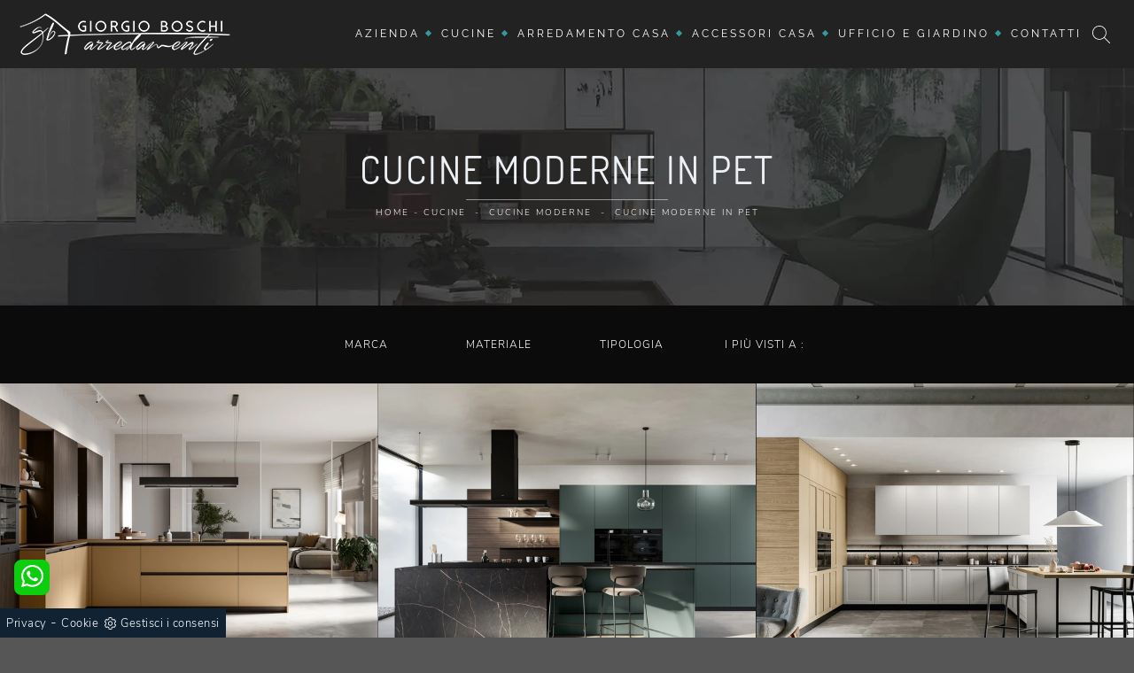

--- FILE ---
content_type: text/html; Charset=UTF-8
request_url: https://www.boschiarredamenti.it/cucine-moderne/in-pet
body_size: 21981
content:
<!doctype html>
<html prefix="og: http://ogp.me/ns#" lang="it">
  <head>
    <meta charset="utf-8">
    <title>Cucine Moderne in Pet</title>
    <script type="application/ld+json">
{
 "@context": "http://schema.org",
 "@type": "BreadcrumbList",
 "itemListElement":
 [
  {
   "@type": "ListItem",
   "position": 1,
   "item":
   {
    "@id": "http://www.boschiarredamenti.it/cucine",
    "name": "Cucine"
    }
  },
  {
   "@type": "ListItem",
  "position": 2,
  "item":
   {
     "@id": "http://www.boschiarredamenti.it/cucine/cucine-moderne",
     "name": "Cucine Moderne"
   }
  },
  {
   "@type": "ListItem",
  "position": 3,
  "item":
   {
     "@id": "http://www.boschiarredamenti.it/cucine-moderne/in-pet",
     "name": "Cucine Moderne in Pet"
   }
  }
 ]
}
</script>
    <meta name="description" content="">
    <meta name="robots" content="index, follow">
    <meta name="viewport" content="width=device-width, initial-scale=1, shrink-to-fit=no">
    <meta name="format-detection" content="telephone=no">
    <link rel="canonical" href="https://www.boschiarredamenti.it/cucine-moderne/in-pet">
    <meta property="og:title" content="Cucine Moderne in Pet">
    <meta property="og:type" content="website">
    <meta property="og:url" content="https://www.boschiarredamenti.it/cucine-moderne/in-pet">
    <meta property="og:image" content="https://www.boschiarredamenti.it/img/1097/cucine-cucine-moderne-kal-10-arredo3_sit_1408217.webp">
    <meta property="og:description" content="">
    <link rel="stylesheet" href="/@/js-css/css/b5/bootstrap.min.css">
    <link rel="stylesheet" href="/@/js-css/css/swiper.min.css">
    <link rel="preload" href="/@/js-css/css/b5/bootstrap.min.css" as="style">
    <link rel="preload" href="/@/js-css/css/swiper.min.css" as="style">
    <style>
      .selector-for-some-widget{box-sizing: content-box}
    </style>
    <style>@font-face {   font-family: "Nunito Sans";   src: url("/@/fonts/nunito_sans/nunitosans-light.woff2") format("woff2"), url("/@/fonts/nunito_sans/nunitosans-light.woff") format("woff"), url("/@/fonts/nunito_sans/nunitosans-light.ttf") format("truetype");     font-style: normal;   font-weight: 300;   font-display: swap; } @font-face {   font-family: "Raleway";   src: url("/@/fonts/raleway/raleway-regular.woff2") format("woff2"), url("/@/fonts/raleway/raleway-regular.woff") format("woff"), url("/@/fonts/raleway/raleway-regular.ttf") format("truetype");     font-style: normal;   font-weight: 400;   font-display: swap; } @font-face {   font-family: "Dosis";   src: url("/@/fonts/dosis/dosis-regular.woff2") format("woff2"), url("/@/fonts/dosis/dosis-regular.woff") format("woff"), url("/@/fonts/dosis/dosis-regular.ttf") format("truetype");     font-style: normal;   font-weight: 400;   font-display: swap; } html, body {  width: 100%;  height: auto;} body {  max-width: 1920px;  margin: 0px auto;  background-color: #565656;  font-size: 1rem;  font-weight: 400;  color: #ddd;  line-height: 1.8em;  letter-spacing: .5px;  /*font-family: 'Nunito', sans-serif;*/  font-family: 'Nunito Sans', sans-serif;} a {  color: #FFF;  text-decoration: none;  background-color: transparent;} a:hover{text-decoration: none;color: #319B9E;} a:focus{outline: none;} h1,h2, h3, h4, h5 {  /*font-family: 'Oswald', sans-serif;*/  font-family: 'Dosis', sans-serif;  color: #eceff3;  margin-bottom: 10px;  font-weight: 400;  text-transform: uppercase;  letter-spacing: 2px;} /*h1 {font-size: 18px;margin: 0;letter-spacing: 2px;font-weight: 300;}h2 {font-size: 16px;}h3 {margin-top: 0;font-size: 18px;letter-spacing: 3px;text-transform: uppercase;color: #eceff3;}@media (min-width: 768px)  {h1 {font-size: 32px;}h2 {font-size: 28px;}}*/ h2.stile-2 {  font-size: 1rem;  text-transform: uppercase;  letter-spacing: 6px;} h3.stile-3, footer h3 {  margin-top: 0;  font-size: 18px;  letter-spacing: 3px;  text-transform: uppercase;  color: #eceff3;} h3 b {  color: #319B9E;} .count {  padding: 30px 15px 30px 15px;} .count h3 {  /*font-size: 40px;*/  font-weight: 500;} .count p {  } .breadcrumb {  background-color: transparent;  border: 0;  border-radius: 0;  font-size: 10px;  /*letter-spacing: 0px;*/  text-transform: uppercase;  margin-bottom: 0;  padding: 1rem .5rem; line-height:1.456;} .breadcrumb a {  color: #fff;  margin: 0 5px;} .bg-secondary { background-color: #565656 !important; }  @media (min-width: 768px)  {  .breadcrumb {    padding: .5rem .5rem;    font-size: 10px;    letter-spacing: 2px;  }		}  /* colori */ .white-text, .white-text a, .text-white a, .white-text a:hover, .text-white a:hover {  color: #fff;} .orange-text, .orange-text a {  color: #FFF;}  /* navbar */ .navbar {   font-family: 'Raleway', sans-serif;} .navbar .navbar-toggler {  border: 0;} .navbar .navbar-toggler-icon {  background-image: url("data:image/svg+xml;charset=utf8,%3Csvg viewBox='0 0 32 32' xmlns='http://www.w3.org/2000/svg'%3E%3Cpath stroke='rgba(255,255,255, 1)' stroke-width='2' stroke-linecap='round' stroke-miterlimit='10' d='M4 8h24M4 16h24M4 24h24'/%3E%3C/svg%3E");} .navbar .navbar-nav .nav-link {  display: block;  padding: 25px 10px 25px 10px;  padding-top: 25px;  padding-bottom: 25px;  line-height: 11px;  text-decoration: none;  color: #fff;  text-align: left;  outline: none;  font-size: 11px;  font-weight: 400;  text-transform: uppercase;  letter-spacing: 3px;  position: relative;} .navbar .navbar-nav .nav-link:hover{  color: #319B9E;} @media (min-width: 768px)  {     .navbar .navbar-nav .nav-link {    display: block;    padding: 25px 12px 25px 12px;    line-height: 11px;    text-decoration: none;    text-align: center;    outline: none;    font-size: 12px;    font-weight: 400;    text-transform: uppercase;    letter-spacing: 3px;    position: relative;  }   .navbar .navbar-nav .nav-link:after {    position: absolute;    right: 0px;    top: 45%; transform: rotate(45deg);    width: 5px;    height: 5px;    background-color: #319B9E;    border-radius: 0%;    float: right;    content: "";  }     .navbar .navbar-nav .nav-link .menu_attivo:first-child{    padding: 25px 12px 25px 12px;  }   .noafter:after  {    display:none;  } } @media (min-width: 1024px)  {   .navbar .navbar-nav .nav-link {    padding: 25px 12px 25px 12px;    letter-spacing: 3px;  } } @media (max-width: 1024px)  {   .navbar .navbar-nav .nav-link:after {    display: none;  } } @media (min-width: 1300px)  {   .navbar .navbar-nav .nav-link {    padding: 25px 25px 25px 25px;    letter-spacing: 3px;  } } .dropdown-toggle::after {  border-top: 0em solid;  border-right: 0em solid transparent;  border-bottom: 0;  border-left: 0em solid transparent;} .navbar .dropdown:hover .dropdown-menu {  display: block;} .navbar .dropdown-menu {  width: 220px;  height: auto;  position: absolute;  left: 50%;  transform: translateX(-50%);  z-index: 100;  display: none;  border-radius: 0;  border: 0;  background-color: #222;  padding: 0rem 0;  margin: 0 0 0;} .navbar .dropdown-menu a {  font-size: 11px;  text-transform: uppercase;  font-weight: normal;  border-bottom: solid 1px #333;  background: #222327;  border-top: none;  color: #fff;  border-left: none;  text-align: left;  padding: 5px 15px;  letter-spacing: 3px;} .navbar .dropdown-menu a:hover {  color: #fff;  background: #319B9E;} @media (max-width: 991px)  {   .navbar .navbar-nav .nav-link:after {    display: none;  }   .navbar .navbar-nav .nav-link {    text-align: left;    padding: 20px 15px;    border-bottom: 1px solid #222327;      }     .navbar .navbar-nav .nav-link:first-child {    border-bottom: 0px solid #222327;      }   .navbar .dropdown-menu{    width:100%;    position: relative;  }   .navbar .dropdown-menu a{    padding: 10px 30px;  }   .separator span:before,.separator span:after {  width: 100px!important;} } /* swiper */  .swiper-home {/*  height: 100%;  max-height: 1080px;*/  height: calc(100vh - 107px);  width: 100%;} .swiper-home .swiper-slide {  position: relative;  height: 100%;  width: 100%;  overflow: hidden;  background-repeat: no-repeat;  background-size: cover;  background-position: center center;} .sliderhome { margin-top:30vh;} .swiper-home .swiper-slide a { display: block; position: absolute;  left: 0;  top: 0;  width: 100%;  height: 100%;  background-color: rgba(0,0,0,.3);} .swiper-home .swiper-slide h2 a { position: relative; background-color: transparent; text-transform: uppercase;height: auto;width: auto;color: rgb(255, 255, 255);text-decoration: none;min-height: 0px;min-width: 0px;max-height: none;max-width: none;text-align: center;letter-spacing: 4px;font-weight: 300;font-size: 62px;line-height:68px;border-color: rgb(236, 239, 243);transform-origin: 50% 50% 0px;opacity: 1;transform: perspective(600px);visibility: visible;} .swiper-home .swiper-slide h5 a { position: relative; background-color: transparent; text-transform: uppercase;height: auto;width: auto;color: rgb(255, 255, 255);text-decoration: none;min-height: 0px;min-width: 0px;max-height: none;max-width: none;text-align: center;letter-spacing: 2px;font-weight: 300;font-size: 24px;line-height:30px;border-color: rgb(236, 239, 243);transform-origin: 50% 50% 0px;opacity: 1;transform: perspective(600px);visibility: visible;}  @media (max-width: 991px)  {   .swiper-home .swiper-slide h2 a{font-size:46px; line-height:50px;}   .swiper-home .swiper-slide h5 a{font-size:22px; line-height:28px;} } @media (max-width: 767px)  {   .swiper-home .swiper-slide h2 a{font-size:36px;line-height: 40px;letter-spacing:4px;}   .swiper-home .swiper-slide h5 a{font-size:20px; line-height:26px;}   .count h3 {    font-size: 20px;    font-weight: 500; } } @media (max-width: 576px)  {   .swiper-home .swiper-slide h2 a{font-size:30px;line-height: 36px;}   .swiper-home .swiper-slide h5 a{font-size:18px; line-height:26px;}   .count h3 {    font-size: 20px;    font-weight: 500; }   figcaption h5{text-align: center;} } @media (max-width: 420px)  {   .swiper-home .swiper-slide h2 a{font-size:30px;line-height: 36px;}   .swiper-home .swiper-slide h5 a{font-size:18px; line-height:26px;}   .navbar-brand { width:65%;}   .navbar-brand img { width: 95%; height: 95%; }   figcaption h5{text-align: center;} }  /* home page */ .home {  position: relative;  background-repeat: no-repeat;  background-size: cover;  background-position: center center;} .home .logo {  position: absolute;  top: 40px;  left: 50%;  transform: translateX(-50%);} .mouse {  position: absolute;  width: 22px;  height: 42px;  bottom: 40px;  left: 50%;  margin-left: -12px;  border-radius: 15px;  border: 2px solid #FFF;  -webkit-animation: intro 1s;  animation: intro 1s;} .scroll {  display: block;  width: 3px;  height: 3px;  margin: 6px auto;  border-radius: 4px;  background: #FFF;  -webkit-animation: finger 1s infinite;  animation: finger 1s infinite;}  @-webkit-keyframes intro {   0% {     opacity: 0;     -webkit-transform: translateY(40px);     transform: translateY(40px);   }   100% {     opacity: 1;     -webkit-transform: translateY(0);     transform: translateY(0);   } }  @keyframes intro {   0% {     opacity: 0;     -webkit-transform: translateY(40px);     transform: translateY(40px);   }   100% {     opacity: 1;     -webkit-transform: translateY(0);     transform: translateY(0);   } }  @-webkit-keyframes finger {   0% {     opacity: 1;   }   100% {     opacity: 0;     -webkit-transform: translateY(20px);     transform: translateY(20px);   } }  @keyframes finger {   0% {     opacity: 1;   }   100% {     opacity: 0;     -webkit-transform: translateY(20px);     transform: translateY(20px);   } }  /* sfondi */  .bg-dark {  background-color: #222 !important;} .bg-black {  background-color: #0b0b0b;} .bg-side {  position: relative;  background: #18191b;} .bg-side .image-container {  display: none;}  @media (min-width: 768px)  {   .bg-side .image-container {    display: block;    height: 100%;    overflow: hidden;    padding: 0;    position: absolute;    top: 0;    margin: 0;  }   .bg-side .background-image {    height: 100%;    left: 0;    position: absolute;    z-index: 0;    width: 100%;    background-position: 50% 50%;    background-size: cover;  }   .pull-left {    float: left;    left: 0px;  }   .pull-right {    float: right;    right: 0px;  } } .bg-center {  background-position: center center;  background-size: cover;  background-attachment: scroll; }  /* padding */  .py-90 {  padding-bottom: 15px;  padding-top: 15px;}  @media (min-width: 768px)  {   .py-90 {    padding-bottom: 90px;    padding-top: 90px;  } } .pl-80 {  padding-left: 80px;} .pl-95 {  padding-left: 95px;} .abs-icon {  position: absolute;  left: 15px;  top: 0px;  font-size: 50px;  color: #319B9E;}  /* pulsanti */ .btn-custum {  color: #eceff3;  border: solid 1px rgba(255,255,255,.2);  font-weight: 500;  font-size: 12px;  border-radius: 0px;  outline: 0;  padding: 5px;  padding-left: 20px;  padding-right: 20px;  text-transform: uppercase;  display: inline-block;  text-align: center;  letter-spacing: 2px;  text-decoration: none;  -o-transition: .3s;  -ms-transition: .3s;  -moz-transition: .3s;  -webkit-transition: .3s;  transition: .3s;} .btn-custum:hover {  background-color: #319B9E;  color: #111;} .btn-primary{  background-color: #319B9E;  color: #eceff3;  border: solid 1px rgba(255,255,255,.2);  font-weight: 500;  font-size: 12px;  border-radius: 0px;  outline: 0;  padding: 10px 30px;   text-transform: uppercase;  display: inline-block;  text-align: center;  letter-spacing: 2px;  text-decoration: none;  -o-transition: .3s;  -ms-transition: .3s;  -moz-transition: .3s;  -webkit-transition: .3s;  transition: .3s;} .btn-primary:hover {  background-color: #111;  color: #319B9E;  border: solid 1px rgba(255,255,255,.2);} /* filters */  .filters {  font-size: 12px;  letter-spacing: 1px;  padding: 0;  font-weight: 400;} .filters li {  display: inline-block;  margin-right: 5px;  margin-bottom: 0px;} .filters li a {  outline: none;  padding: 6px 20px;  color: #fff;  font-size: 11px;  letter-spacing: 3px;  text-decoration: none;  text-transform: uppercase;  border: none !important;  display: block;} .filters li.active a,.filters li a:hover {  background-color:  #319B9E;  color: #fff;} .navbar-right_tag {  display: -ms-flexbox;  display: flex;  -ms-flex-wrap: wrap;  flex-wrap: wrap;  padding-left: 0;  margin-bottom: 0;  list-style: none;  font-size: 12px;  letter-spacing: 1px;  padding: 0;  font-weight: 400;  -ms-flex-pack: center!important;  justify-content: center!important;  flex-direction: unset;} .navbar-right_tag .dropdown_tag {  float: left;  margin-right: 0px;  margin-bottom: 0px;  position: relative;} .navbar-right_tag .dropdown_tag span {  outline: none;  padding: 6px 20px;  color: #fff;  font-size: 12px; text-align:center; letter-spacing: 1px;  text-decoration: none;  text-transform: uppercase;  border: none !important;  display: block;  cursor: pointer;  cursor: hand; min-width:150px;} .navbar-right_tag .dropdown_tag.active span {  background-color:  #319B9E;  color: #fff;} .navbar-right_tag .dropdown_tag:hover span {  background-color:  #319B9E;  color: #fff;} .navbar-right_tag .dropdown_tag .dropdown-menu_tag {  display: none;  position: absolute;  top: 100%;  left: 50%;  transform: translateX(-50%);  list-style: none;  padding: 0;  margin: 0;  z-index: 99;  width: 100%;} .navbar-right_tag .dropdown_tag .dropdown-menu_tag li {} .navbar-right_tag .dropdown_tag .dropdown-menu_tag li a {  display: block;  background-color: #000;  color: #fff;  padding: 6px 20px;  text-align: center;  text-decoration: none;} .navbar-right_tag .dropdown_tag .dropdown-menu_tag li:hover a, .navbar-right_tag .dropdown_tag .dropdown-menu_tag li a.tag_attivo {  background-color: #319B9E;}  .navbar-right_tag .dropdown_tag:hover .dropdown-menu_tag {  display: block;} .page_nav {  display: -ms-flexbox;  display: flex;  -ms-flex-wrap: wrap;  flex-wrap: wrap;  margin-bottom: 0;  list-style: none;  font-size: 14px;  padding: 0;  font-weight: 400;  -ms-flex-pack: center!important;  justify-content: center!important;  flex-direction: unset;  padding: 1.5rem 0;} .page_nav li {  float: left; margin-bottom: 0px;} .page_nav li a {  outline: none;  padding: 6px 20px;  color: #fff;   text-decoration: none;  text-transform: uppercase;  border: none !important;  display: block;  cursor: pointer;  cursor: hand;} .page_nav li a.pag_attivo {  background-color: #319B9E;} .dropdown-menu_tag {  flex-direction: row;  display: inline-flex;  vertical-align: middle;  -ms-flex-align: center !important;  align-items: center !important;  -ms-flex-pack: center !important;  justify-content: center !important;  padding: 0px;  margin: 0px;  list-style: none;  flex-wrap: wrap;} .col-dinamico .dropdown-menu_tag li {  padding-left: 0!important;  padding-right: 0!important;  background-color: #0b0b0b;   color: #fff;  transition: all .4s linear;  text-align: center;  margin-bottom: 15px;} .col-dinamico .dropdown-menu_tag li a {  font-size: .9rem;  transition: all .4s linear;  border: 0;  padding: 10px 30px;  display: block;  color: #bbbcba;  word-wrap: break-word;}  @media (min-width: 768px)  {   .col-dinamico .dropdown-menu_tag li {    margin-right: 15px;  } } .gallery {  background-color:  transparent;	} .gallery .row .col-12 {  padding-top: 56.25%;  position: relative;  overflow: hidden;} .gallery .row .col-12 img {  position: absolute;  left: 50%;  top: 50%;  transform: translate(-50%,-50%) scale(1);  width: 100%;  height: auto;  z-index: 10;  -o-transition: .3s;  -ms-transition: .3s;  -moz-transition: .3s;  -webkit-transition: .3s;  transition: .3s;} .gallery .row .col-12 .overlay {  position: absolute;  left: 0px;  top: 0px;  width: 100%;  height: 100%;  display: block;  z-index: 20;  text-decoration: none;} .gallery .row .col-12 .overlay span {  color: #fff;  text-transform: uppercase;  letter-spacing: 3px;  opacity: 0;  font-weight: 600;  top: -20px;  -o-transition: .3s;  -ms-transition: .3s;  -moz-transition: .3s;  -webkit-transition: .3s;  transition: .3s;  position: relative;} .gallery .row .col-12:hover img {  opacity: .2;  transform: translate(-50%,-50%) scale(1.25);} .gallery .row .col-12:hover .overlay span {  opacity: 1;  top: 0px;}  @media (max-width: 768px) {     .gallery .row .col-12 .overlay span {    opacity: 1;    top: 0px;  }   .gallery .row .col-12 img {    opacity: .5;  } }  /*.prec-suc{position:absolute;top:50%;transform:translateY(-50%);max-width:25px;left:0px;right:0px;height:auto} @media screen and (min-width: 768px){.prec-suc{max-width:50px;}}.prec-suc.prec-suc1{left:unset;right:0px} @media screen and (min-width: 768px){.prec-suc.prec-suc1{right:50px}}*/ /* form */   .form-control {  border: 0;  border-radius: 0;  border-bottom: 1px solid rgba(255,255,255, 0.5);  background-color: transparent;} .form-control:focus {  color: #319B9E;  background-color: transparent;  border-bottom: 1px solid #319B9E;  outline: 0;  -webkit-box-shadow: none;  box-shadow: none;} .form-control::-webkit-input-placeholder {  /* Chrome/Opera/Safari */  color: rgba(255,255,255, 0.5);  text-transform: uppercase;  font-size: 13px;} .form-control::-moz-placeholder {  /* Firefox 19+ */  color: rgba(255,255,255, 0.5);  text-transform: uppercase;  font-size: 13px;} .form-control :-ms-input-placeholder {  /* IE 10+ */  color: rgba(255,255,255, 0.5);  text-transform: uppercase;  font-size: 13px;} .form-control:-moz-placeholder {  /* Firefox 18- */  color: rgba(255,255,255, 0.5);  text-transform: uppercase;  font-size: 13px;} select.form-control {  color: rgba(255,255,255, 0.5);  text-transform: uppercase;  font-size: 13px;}  /* footer */  footer {  width: 100%;  background: #111;} footer p{ margin:0;} footer .col-md-4 ul {  list-style: none;  margin: 0px;  padding: 0px;} footer .col-md-4 ul li, footer .col-md-4 p {  padding: 5px 0 5px 0;  margin: 0;  background: none;  border-bottom: solid 1px #666;} footer .col-md-4 ul li a {  display: block;  color: #fff;font-size:14px;} footer .col-md-4 ul li a:hover {  color: #fff;} footer .col-md-4 p b {  color: #319B9E;  width: 60px;  display: inline-block;} footer .social-icons {  display: inline-block;  margin: 0px;  padding: 0px;  list-style: none;} footer .social-icons li {  float: left;  margin-left: 5px;} footer .social-icons li a {  display: block;  text-shadow: none;  width: 28px;  height: 28px;  line-height: 28px;  font-size: 16px;  border-radius: 1px;  -moz-border-radius: 1px;  -webkit-border-radius: 1px;  text-align: center;  color: #fff;}  @media (min-width: 576px) {     .gallery .row .col-sm-6 {    padding-top: 28.125%;  } }  @media (min-width: 768px) {     .gallery .row .col-md-3 {    padding-top: 14.0625%;  }     .gallery .row .col-md-4 {    padding-top: 25%;  } }  @media (min-width: 992px) {   }  @media (min-width: 1200px) {    }  /* Icon 1 */ .animated-icon1, .animated-icon2, .animated-icon3 { width: 30px; height: 20px; position: relative; margin: 0px; -webkit-transform: rotate(0deg);-moz-transform: rotate(0deg);-o-transform: rotate(0deg);transform: rotate(0deg);-webkit-transition: .5s ease-in-out;-moz-transition: .5s ease-in-out;-o-transition: .5s ease-in-out;transition: .5s ease-in-out;cursor: pointer;} .animated-icon1 span, .animated-icon2 span, .animated-icon3 span {display: block;position: absolute;height: 3px;width: 100%;border-radius: 9px;opacity: 1;left: 0;-webkit-transform: rotate(0deg);-moz-transform: rotate(0deg);-o-transform: rotate(0deg);transform: rotate(0deg);-webkit-transition: .25s ease-in-out;-moz-transition: .25s ease-in-out;-o-transition: .25s ease-in-out;transition: .25s ease-in-out;} .animated-icon1 span {background: #FFF;} .animated-icon1 span:nth-child(1) {top: 0px;} .animated-icon1 span:nth-child(2) {top: 10px;} .animated-icon1 span:nth-child(3) {top: 20px;} .animated-icon1.open span:nth-child(1) {top: 11px;-webkit-transform: rotate(135deg);-moz-transform: rotate(135deg);-o-transform: rotate(135deg);transform: rotate(135deg);} .animated-icon1.open span:nth-child(2) {opacity: 0;left: -60px;} .animated-icon1.open span:nth-child(3) {top: 11px;-webkit-transform: rotate(-135deg);-moz-transform: rotate(-135deg);-o-transform: rotate(-135deg);transform: rotate(-135deg);}   /* BOTTONE CATALOGHI HOME */ .btnh {border-radius: 4px; /*color: #eee;*/ display: inline-block; margin: 0 0.25em; overflow: hidden; padding: 24px 38px 24px 16px; position: relative; text-decoration: none; line-height: 1; border-radius: 0;} .btnh .btn-content {font-weight: 300; font-size: 1em; line-height: 1.2; padding: 0 26px; position: relative; right: 0; transition: right 300ms ease; display: block; text-align: left;} .btnh .icon {border-left: 1px solid #eee; position: absolute; right: 0; text-align: center; top: 50%; transition: all 300ms ease; transform: translateY(-50%); width: 40px; height: 70%;} .btnh .icon i {position: relative; top: 48%; transform: translateY(-50%);  background:url('/1097/imgs/right-arrow-w.svg') center center no-repeat; display:block;  width: 25px; height: 25px; } .btnh:after {content: ''; position: absolute; top: 0; bottom: 0; right: 0; left: 0; background-color: #ddd; opacity: 0; transition: opacity 300ms ease;} .btnh:hover .btn-content {right: 100%;} .btnh:hover .icon {border-left: 0; font-size: 1.8em; width: 100%;} .btnh:hover:after {opacity: 0.2;} .btnh.btn-alt-color {border-color: salmon; color: salmon;} .btnh.btn-alt-color .icon {border-left-color: salmon;} .btnh.btn-alt-color:after {background-color: salmon;} /* FINE BOTTONE CATALOGHI HOME */ /* MODULO PARTNER GRIGLIA  .line {border: solid 1px #f6f7f8;  margin: 0 auto; margin-top: 10px;background-color: #f6f7f8;} .partner{display: block; padding: 0;} .partner li{list-style: none; color: rgba(0,0,0,.5); transition: .3s linear; padding-top: 5px; padding-bottom: 5px; border-bottom: solid 1px #eee;} .partner li:hover{color: rgba(0,0,0,.9);} .partner-row {min-height: 150px;} .max-logo-partner {max-height: 90px;} .menu-partner {position: absolute; z-index: 14; background: #f1f2f3; top: 100%; left: 0px; display: none; padding: 10px; width: 100%;} .apri-menu:hover .menu-partner{display: block!important;} .d-none-0 {display: none;} FINE MODULO PARTNER GRIGLIA */  .apri-menu {border: solid 1px #eee; min-height: 110px; position:relative;}  .apri-menu a{display: block; min-width: 60px; line-height: 90px; text-align: center;} .apri-menu img{text-align: center; display: inline-block !important; vertical-align: middle;} .partner a{line-height: normal;} .apri-menu {  border: solid 1px #eee;  min-height: 110px;  background-color: #fff;  cursor: pointer;  text-align: center;} .apri-menu img {  text-align: center;  display: inline-block!important;  vertical-align: middle;} .immagineBiancoNero {  -webkit-filter: grayscale(100%);  filter: grayscale(100%);} .max-logo-partner {  max-height: 85px;  max-width: 90%;} .menu-partner {  position: absolute;  z-index: 14;  background: #f1f2f3;  top: 100%;  left: 0%;  /*transform: translate(-50%); */ display: none;  padding: 0 10px;  width: 100%;} .apri-menu:hover .menu-partner {  display: block!important;} .partner li {  list-style: none;  color: rgba(0,0,0,.5);  transition: .3s linear;  padding-top: 8px;  padding-bottom: 8px;  border-bottom: solid 1px #eee;} .partner a {  line-height: normal;  color: rgba(0,0,0,.5);  display: block;  min-width: 60px;  text-align: center;}  .separator {  line-height: 0.5;  text-align: center;  margin:30px 0 30px 0;} .separator span {  display: inline-block;  position: relative;} .separator span:before,.separator span:after {  content: "";  position: absolute;  border-bottom: 1px solid rgba(255,255,255,.1);  top: 5px;  width: 300px;} .separator span:before {  right: 100%;  margin-right: 15px;} .separator span:after {  left: 100%;  margin-left: 15px;} .separator span i{  transform: rotate(45deg); width: 7px; height: 7px; background-color: #319B9E; display:block;margin-top:1px;}  h1 span{  color: #319B9E;} h1{font-size:4rem;line-height:4.5rem;} h2{font-size:2.25rem;line-height:2.75rem;} h3{font-size:2rem;line-height:2.5rem;} h4{font-size:1.5rem;line-height:2rem;} h5{font-size:1rem;line-height:1.5rem;}  /* Small devices (landscape phones, 544px and up)  @media (min-width: 320px) {   h1{font-size:2.5rem;line-height:2.75rem;} h2{font-size:1.5rem;line-height:1.75rem;} h3{font-size:1.25rem;line-height:1.5rem;} h4{font-size:1rem;line-height:1.25rem;} h5{font-size:.75rem;line-height:1rem;} }*/ /* Medium devices (tablets, 768px and up) The navbar toggle appears at this breakpoint @media (min-width: 768px) {   h1{font-size:3rem;line-height:3.25rem;} h2{font-size:1.75rem;line-height:2rem;} h3{font-size:2rem;line-height:2.25rem;} h4{font-size:1.5rem;line-height:1.75rem;} h5{font-size:1rem;line-height:1.25rem;} } */ /* Large devices (desktops, 992px and up) @media (min-width: 992px) {  h1{font-size:4rem;line-height:4.25rem;} h2{font-size:2.25rem;line-height:2.5rem;} h3{font-size:2rem;line-height:2.25rem;} h4{font-size:1.75rem;line-height:2rem;} h5{font-size:1.25rem;line-height:1.5rem;} } */   @media (min-width: 320px) {     .swiper-slide .h1, h1{font-size:1.75rem!important;line-height:2rem!important;}   h2{font-size:1.5rem;line-height:1.75rem;}   h3{font-size:1.25rem;line-height:1.5rem;}   h4{font-size:1rem;line-height:1.25rem;}   h5{font-size:.75rem;line-height:1rem;} } /* Medium devices (tablets, 768px and up) The navbar toggle appears at this breakpoint */ @media (min-width: 768px) {     .swiper-slide .h1, h1{font-size:2.25rem!important;line-height:2.5rem!important;}   h2{font-size:1.75rem;line-height:2rem;}   h3{font-size:1.5rem;line-height:1.75rem;}   h4{font-size:1.25rem;line-height:1.5rem;}   h5{font-size:1rem;line-height:1.25rem;} } @media (min-width: 992px) {     .swiper-slide .h1, h1{font-size:2.75rem!important;line-height:3rem!important;}   h2{font-size:2rem;line-height:2.25rem;}   h3{font-size:1.75rem;line-height:2rem;}   h4{font-size:1.5rem;line-height:1.75rem;}   h5{font-size:1rem;line-height:1.25rem;} } /* Large devices (desktops, 992px and up) */ @media (min-width: 1600px) {    .swiper-slide .h1, h1{font-size:3rem!important;line-height:3.25rem!important;}   h2{font-size:2rem;line-height:2.25rem;}   h3{font-size:1.75rem;line-height:2rem;}   h4{font-size:1.5rem;line-height:1.75rem;}   h5{font-size:1.25rem;line-height:1.5rem;} }  .container-fluid.bg-center h1{ position: relative; } .container-fluid.bg-center h1::after { content: ""; position: absolute; background-color: rgba(255, 255, 255, 0.5); top: calc(100% + 10px); width: 20%; height: 1px; left: calc(50% - 10%); }                                    </style>
    
    <style>.hs-nav {box-shadow: 0 0 10px -8px #333; transition: top 0.3s;}.navbar-toggler:focus {    text-decoration: none;    outline: 0 !important;    box-shadow: none;}.cercaMenu svg {width: 20px; height: 20px; fill: #FFF; margin-top: 0px;}.cercaMenu {padding:15px 15px 15px 0px; cursor: pointer; background: none; border: none;}.cercaMenu:focus {outline: none;}.cerca_navbar {padding-bottom: 0px; text-align: center;}#search-box {width: calc(100% - 45px)!important;border-radius:0!important; padding:5px 15px!important;}.cerca_navbar .fa-search {line-height: 0; padding: 10px 30px 10px 15px; background-color: #319B9E; color: #fff; border-top-right-radius: 0px; border-bottom-right-radius: 0px;}.searchResult {top: calc(100% - 0rem)!important;width: calc(100% - 75px)!important;}@media(max-width: 374px){.cercaMenu {padding:15px 0px 15px 0px;}}@media(max-width: 991px){#search-box {width: calc(100% - 45px)!important;}.searchResult2{left:0!important;right:0!important;}}@media(min-width: 1600px){.risultatiDestra li {width: 33.3333%!important;max-width: 33.3333%!important;}}.risultatiSinistra li a{padding: 1rem 2rem 1rem 0.5rem!important;text-align:left!important;}.risultatiDestra li a p {padding: .5rem .5rem !important;}.fa-search {    background-image: url(/@/js-css/svg/loupe-w.svg);    background-repeat: no-repeat;    background-position: center center;    background-size: 50% 50%;}.fa-times {    background-image: url(/@/js-css/svg/close-w.svg);    background-repeat: no-repeat;    background-position: center center;    background-size: 50% 50%;}#search-box2 {  width: calc(100% - 45px)!important;  border-radius: 0!important;  text-align: left!important; padding: 5px 15px!important;}/* Inizio CSS Footer */.go-top {background:#319B9E; box-shadow: 1px 1.73px 12px 0 rgba(0,0,0,.14),1px 1.73px 3px 0 rgba(0,0,0,.12); transition: all 1s ease; bottom: 3rem; right: 1rem; display: none; position: fixed; width: 40px; height: 40px; line-height: 35px; text-align: center; z-index: 100;}.go-top:hover{background-color:#FFF!important;}.go-top svg {width: 15px; height: 15px; transition: all .8s linear; fill:#FFF;}.go-top:hover svg {fill: #319B9E;}.pos-whatsapp a{transition: all 0.3s linear; line-height: 35px !important; color: #fff !important; background-color: #0ecc0e; border-radius: 8px; width: 40px; height: 40px; text-align: center;}.pos-whatsapp{z-index: 12; position: fixed; bottom: 3rem; left: 1rem;}.pos-whatsapp:hover a{color: #0ecc0e !important; background-color: #fff;}.pos-whatsapp svg {width: 25px; height: 25px; fill: #fff !important; transition: all .5s linear;}.pos-whatsapp:hover svg {fill: #0ecc0e !important;}#cookieChoiceInfo{font-size:13px;line-height:1.456;}footer .col-md-4 ul li:last-child,footer .col-md-4 p:last-child {    border-bottom: solid 0px #666;}/* Fine CSS Footer*/.credit img{height:22px;padding-bottom:2px;}.credit p{ color:white;display:inline; margin:0;}.credit{margin:auto;display:block;}</style>

    <!-- INIZIO FAVICON E APPICON -->
    <link rel="apple-touch-icon" sizes="57x57" href="/1097/imgs/favicon/apple-icon-57x57.png">
    <link rel="apple-touch-icon" sizes="60x60" href="/1097/imgs/favicon/apple-icon-60x60.png">
    <link rel="apple-touch-icon" sizes="72x72" href="/1097/imgs/favicon/apple-icon-72x72.png">
    <link rel="apple-touch-icon" sizes="76x76" href="/1097/imgs/favicon/apple-icon-76x76.png">
    <link rel="apple-touch-icon" sizes="114x114" href="/1097/imgs/favicon/apple-icon-114x114.png">
    <link rel="apple-touch-icon" sizes="120x120" href="/1097/imgs/favicon/apple-icon-120x120.png">
    <link rel="apple-touch-icon" sizes="144x144" href="/1097/imgs/favicon/apple-icon-144x144.png">
    <link rel="apple-touch-icon" sizes="152x152" href="/1097/imgs/favicon/apple-icon-152x152.png">
    <link rel="apple-touch-icon" sizes="180x180" href="/1097/imgs/favicon/apple-icon-180x180.png">
    <link rel="icon" type="image/png" sizes="192x192"  href="/1097/imgs/favicon/android-icon-192x192.png">
    <link rel="icon" type="image/png" sizes="32x32" href="/1097/imgs/favicon/favicon-32x32.png">
    <link rel="icon" type="image/png" sizes="96x96" href="/1097/imgs/favicon/favicon-96x96.png">
    <link rel="icon" type="image/png" sizes="16x16" href="/1097/imgs/favicon/favicon-16x16.png">
    <link rel="manifest" href="/1097/imgs/favicon/manifest.json">
    <meta name="msapplication-TileColor" content="#ffffff">
    <meta name="msapplication-TileImage" content="/1097/imgs/favicon/ms-icon-144x144.png">
    <meta name="theme-color" content="#ffffff">
    <!-- FINE FAVICON E APPICON -->

  <script src="/@/essentials/gtm-library.js"></script>
<script src="/@/essentials/essential.js"></script>
<script src="/@/essentials/facebookv1.js"></script>

<!-- script head -->
<script>
function okEssentialGTM() {
  const gAdsContainer = '##_gtm_container##',
        gAdsInitUrl = '##_gtm_init_config_url##',
        gAdsEveryPageContainer = '',
        gAdsTksPageContainer = '';

  if (gAdsContainer && gAdsInitUrl) {
//    gtmInit(gAdsInitUrl, gAdsContainer);
    gtmEveryPageContainer && gtmEveryPage(gAdsEveryPageContainer);
    gtmTksPageContainer && gtmThankTouPage(gAdsTksPageContainer);
  }
}

function okEssentialFb() {
  const fbPixelCode = '',
        fbPixelUrl = '';

  if (fbPixelCode && fbPixelUrl) {
    pixel(fbPixelCode, fbPixelUrl);
  }

}

function allowADV() {}

function allowConfort() {}

function allowAnal() {
  okEssentialGTM();
  okEssentialFb();
}

window.addEventListener('DOMContentLoaded', function () {
  const cookiePrelude = getCookie("CookieConsent"),
    ifAdv = cookiePrelude ? cookiePrelude.includes("adv") : true,
    ifConfort = cookiePrelude ? cookiePrelude.includes("confort") : true,
    ifAnal = cookiePrelude ? cookiePrelude.includes("performance") : true;

  !ifAdv && allowADV();
  !ifConfort && allowConfort();
  !ifAnal && allowAnal();

  // overlay on contact form submit
  holdOnOnSubmit();
})
</script>
<!-- fine script head -->
</head>
  <body id="back-top">
    <script src="/@/js-css/js/swiper.min.js"></script>

    <div class="container-fluid hs-nav sticky-top px-0 bg-dark">
      <nav class="navbar navbar-expand-xl">
        <div class="container-fluid">
          <a class="navbar-brand" href="/"><img src="/1097/imgs/logo-w.webp" width="252" height="49" alt="Boschi S.a.s. di Boschi Francesca e C."></a>
          <button class="cercaMenu d-inline-block d-xl-none ms-auto" data-bs-toggle="collapse" data-bs-target="#ricerchina2" aria-expanded="false" aria-controls="ricerchina2">
            <svg version="1.1" id="Layer_1" xmlns="http://www.w3.org/2000/svg" xmlns:xlink="http://www.w3.org/1999/xlink" x="0px" y="0px" width="20" height="20"
                 viewBox="0 0 512 512" style="enable-background:new 0 0 512 512;" xml:space="preserve">
              <g>
                <g>
                  <path d="M508.875,493.792L353.089,338.005c32.358-35.927,52.245-83.296,52.245-135.339C405.333,90.917,314.417,0,202.667,0
                           S0,90.917,0,202.667s90.917,202.667,202.667,202.667c52.043,0,99.411-19.887,135.339-52.245l155.786,155.786
                           c2.083,2.083,4.813,3.125,7.542,3.125c2.729,0,5.458-1.042,7.542-3.125C513.042,504.708,513.042,497.958,508.875,493.792z
                           M202.667,384c-99.979,0-181.333-81.344-181.333-181.333S102.688,21.333,202.667,21.333S384,102.677,384,202.667
                           S302.646,384,202.667,384z"/>
                </g>
              </g>
            </svg>
          </button>

          <!-- Toggler/collapsibe Button -->
          <button class="navbar-toggler first-button" type="button" data-bs-toggle="collapse" data-bs-target="#collapsibleNavbar" aria-controls="collapsibleNavbar" aria-expanded="false" aria-label="Toggle navigation">            
            <div class="animated-icon1"><span></span><span></span><span></span></div>
          </button>

          <!-- Navbar links -->
          <div class="collapse navbar-collapse justify-content-end" id="collapsibleNavbar">
            <ul class="navbar-nav"><li class="nav-item dropdown">
        <a href="/azienda" title="Azienda" class="nav-link dropdown-toggle" id="navbarDropdownMenuLink" aria-haspopup="true" aria-expanded="false">Azienda</a>
        <div class="dropdown-menu" aria-labelledby="navbarDropdownMenuLink">
          <a class="dropdown-item" href="/azienda/servizi" title="Servizi">I nostri Servizi</a>
          <a class="dropdown-item" href="/azienda/i-nostri-partner" title="I nostri Partner">I nostri Partner</a>
          <a class="dropdown-item" href="/cataloghi" title="Cataloghi">Sfoglia Cataloghi</a>
        </div>
      </li><li class="nav-item dropdown menu_attivo" ><a href="/cucine" title="Cucine" class="nav-link dropdown-toggle" id="navbarDropdownMenuLink" aria-haspopup="true" aria-expanded="false">Cucine</a>    <div class="dropdown-menu" aria-labelledby="navbarDropdownMenuLink"><a  class="dropdown-item attivo_sez" href="/cucine/cucine-moderne" title="Cucine Moderne">Cucine Moderne</a> <a   class="dropdown-item" href="/cucine/cucine-classiche" title="Cucine Classiche">Cucine Classiche</a> </div></li><li class="nav-item dropdown"><a href="/arredamento-casa" title="Arredamento Casa" class="nav-link dropdown-toggle" id="navbarDropdownMenuLink" aria-haspopup="true" aria-expanded="false">Arredamento Casa</a>    <div class="dropdown-menu" aria-labelledby="navbarDropdownMenuLink"><a  rel="nofollow" class="dropdown-item" href="/arredamento-casa/librerie" title="Librerie">Librerie</a> <a  rel="nofollow" class="dropdown-item" href="/arredamento-casa/pareti-attrezzate" title="Pareti Attrezzate">Pareti Attrezzate</a> <a  rel="nofollow" class="dropdown-item" href="/arredamento-casa/madie" title="Madie">Madie</a> <a  rel="nofollow" class="dropdown-item" href="/arredamento-casa/salotti" title="Salotti">Salotti</a> <a  rel="nofollow" class="dropdown-item" href="/arredamento-casa/poltroncine" title="Poltroncine">Poltroncine</a> <a  rel="nofollow" class="dropdown-item" href="/arredamento-casa/pensili" title="Mobili sospesi">Mobili sospesi</a> <a  rel="nofollow" class="dropdown-item" href="/arredamento-casa/mobili-porta-tv" title="Mobili Porta Tv">Mobili Porta Tv</a> <a  rel="nofollow" class="dropdown-item" href="/arredamento-casa/mobili-ingresso" title="Mobili ingresso">Mobili ingresso</a> <a  rel="nofollow" class="dropdown-item" href="/arredamento-casa/tavoli" title="Tavoli">Tavoli</a> <a  rel="nofollow" class="dropdown-item" href="/arredamento-casa/sedie" title="Sedie">Sedie</a> <a  rel="nofollow" class="dropdown-item" href="/arredamento-casa/letti" title="Letti">Letti</a> <a  rel="nofollow" class="dropdown-item" href="/arredamento-casa/letti-singoli" title="Letti singoli">Letti singoli</a> <a  rel="nofollow" class="dropdown-item" href="/arredamento-casa/comodini" title="Comodini">Comodini</a> <a  rel="nofollow" class="dropdown-item" href="/arredamento-casa/armadi" title="Armadi">Armadi</a> <a  rel="nofollow" class="dropdown-item" href="/arredamento-casa/camerette" title="Camerette">Camerette</a> <a  rel="nofollow" class="dropdown-item" href="/arredamento-casa/arredo-bagno" title="Arredo Bagno">Arredo Bagno</a> </div></li><li class="nav-item dropdown"><a href="/accessori-casa" title="Accessori Casa" class="nav-link dropdown-toggle" id="navbarDropdownMenuLink" aria-haspopup="true" aria-expanded="false">Accessori Casa</a>    <div class="dropdown-menu" aria-labelledby="navbarDropdownMenuLink"><a  rel="nofollow" class="dropdown-item" href="/accessori-casa/illuminazione" title="Illuminazione">Illuminazione</a> <a  rel="nofollow" class="dropdown-item" href="/accessori-casa/complementi" title="Complementi">Complementi</a> <a  rel="nofollow" class="dropdown-item" href="/accessori-casa/carta-da-parati" title="Carta da parati">Carta da parati</a> </div></li><li class="nav-item dropdown"><a href="/ufficio-giardino" title="Ufficio e giardino" class="nav-link dropdown-toggle" id="navbarDropdownMenuLink" aria-haspopup="true" aria-expanded="false">Ufficio e giardino</a>    <div class="dropdown-menu" aria-labelledby="navbarDropdownMenuLink"><a  rel="nofollow" class="dropdown-item" href="/ufficio-giardino/arredo-ufficio" title="Arredo Ufficio">Arredo Ufficio</a> <a  rel="nofollow" class="dropdown-item" href="/ufficio-giardino/arredo-giardino" title="Arredo Giardino">Arredo Giardino</a> </div></li><li class="nav-item dropdown">
  <a href="/azienda/contatti" title="Contatti" class="nav-link dropdown-toggle noafter" id="navbarDropdownMenuLink" aria-haspopup="true" aria-expanded="false">Contatti</a>
</li></ul>
            <button class="cercaMenu d-none d-xl-inline-block" data-bs-toggle="collapse" data-bs-target="#ricerchina" aria-expanded="false" aria-controls="ricerchina">
              <svg version="1.1" id="Layer_1" xmlns="http://www.w3.org/2000/svg" xmlns:xlink="http://www.w3.org/1999/xlink" x="0px" y="0px"
                   viewBox="0 0 512 512" style="enable-background:new 0 0 512 512;" xml:space="preserve">
                <g>
                  <g>
                    <path d="M508.875,493.792L353.089,338.005c32.358-35.927,52.245-83.296,52.245-135.339C405.333,90.917,314.417,0,202.667,0
                             S0,90.917,0,202.667s90.917,202.667,202.667,202.667c52.043,0,99.411-19.887,135.339-52.245l155.786,155.786
                             c2.083,2.083,4.813,3.125,7.542,3.125c2.729,0,5.458-1.042,7.542-3.125C513.042,504.708,513.042,497.958,508.875,493.792z
                             M202.667,384c-99.979,0-181.333-81.344-181.333-181.333S102.688,21.333,202.667,21.333S384,102.677,384,202.667
                             S302.646,384,202.667,384z"/>
                  </g>
                </g>
              </svg>
            </button>
            
          </div>
        </div>
      </nav>
      <div id="ricerchina" class="col-12 collapse px-4 pb-2">
        <style>
.searchResult::-webkit-scrollbar{width:5px}.searchResult::-webkit-scrollbar-track{box-shadow:inset 0 0 5px grey;border-radius:10px}.searchResult::-webkit-scrollbar-thumb{background:#999;border-radius:10px}.searchResult::-webkit-scrollbar-thumb:hover{background:#333}#search-box{width:calc(100% - 41px);padding:8px 15px;text-align:right;border:solid 1.5px #f2f2f2;outline:0!important;border-top-left-radius:20px;border-bottom-left-radius:20px;background-color:#f8f8f8}.cerca-menu{position:relative}.searchResult{position:relative;background-color:#fff;border-top:.1rem solid #eff1f3;text-transform:uppercase;overflow:auto;padding-bottom:1rem;padding:1rem;position:absolute;left:1rem;right:1rem;top:calc(100% - 5rem);-webkit-box-shadow:0 .2rem .75rem rgba(26,42,52,.25);box-shadow:0 .2rem .75rem rgba(26,42,52,.25);display:-webkit-box;display:-ms-flexbox;display:flex!important;-webkit-box-orient:horizontal;-webkit-box-direction:normal;-ms-flex-direction:row;flex-direction:row;height:calc(-6.6rem + 100vh);box-sizing:border-box;max-height:550px!important;z-index:10000!important;background-color:#fff!important}.risultatiSinistra{padding:0;display:-webkit-box;display:-ms-flexbox;display:flex;margin:0;-webkit-box-orient:vertical;-webkit-box-direction:normal;-ms-flex-direction:column;flex-direction:column;-webkit-box-flex:1;-ms-flex-positive:1;flex-grow:1;min-width:30%;box-sizing:border-box;overflow-y:scroll}.risultatiDestra{padding:0;display:flex;margin:0;-webkit-box-orient:horizontal;-webkit-box-direction:normal;-ms-flex-direction:row;flex-direction:row;-ms-flex-wrap:wrap;flex-wrap:wrap;-webkit-box-flex:1;-ms-flex-positive:1;flex-grow:1;position:relative;margin-left:0;border-top:none;border-left:.1rem solid #eff1f3;padding-left:1rem;margin-left:1rem;padding-top:0;box-sizing:border-box;overflow-y:scroll}.risultatiDestra li,.risultatiSinistra li{list-style:none;box-sizing:border-box}.risultatiSinistra li a{background-color:transparent;outline-offset:.1rem;color:inherit;text-decoration:none;font-weight:700;display:block;font-size:1.2rem;color:#a5adb8;padding:1rem 3rem 1rem .5rem;-webkit-transition:all 250ms ease;-o-transition:all 250ms ease;transition:all 250ms ease;box-sizing:border-box}.risultatiSinistra li a:hover{color:#62707f;background-color:#eff1f3}.risultatiDestra li{padding:1rem;border-right:.1rem solid #eff1f3;border-bottom:.1rem solid #eff1f3;-webkit-box-flex:1;-ms-flex-positive:1;flex-grow:1;width:25%;max-width:25%}.risultatiDestra li a{background-color:transparent;outline-offset:.1rem;color:inherit;text-decoration:none;box-sizing:border-box}.risultatiDestra li a:hover{color:#007dbc}.risultatiDestra li a img{width:100%;box-sizing:border-box}.risultatiDestra li a p{display:block;text-align:center;width:100%;font-style:italic;padding:1.5rem;font-size:1.1rem;line-height:1.2;box-sizing:border-box}@media(max-width:1599px){.risultatiDestra li{width:33.33333%;max-width:33.33333%}}@media(max-width:1220px){.searchResult{top:calc(100% - 10rem)}}@media(max-width:1199px){.risultatiSinistra{display: none!important;}.risultatiDestra{min-width:100%}.searchResult{display:block!important}.risultatiDestra{border:none!important;padding:0!important;margin:0!important}}@media(max-width:991px){.risultatiDestra li{width:50%;max-width:50%}.risultatiDestra li a p{font-size:.9rem;padding:.5rem}.risultatiSinistra li a{font-size:14px}.risultatiDestra li a p{font-size:13px}}@media(max-width:767px){.searchResult{top:calc(100%)}}.searchResult:empty{display:none!important}
</style>
<script async defer src="/@/ajax.js"></script>
<script>
var loader = setInterval(function () {
    if (document.readyState !== "complete") return;
    clearInterval(loader);
	var timeOut;
    const ricercona = document.querySelector('input[id="search-box"]');
    ricercona.addEventListener('input', function () {
      document.querySelector(".cerca_navbar .fa-search").classList.add("fa-times");
      document.querySelector(".cerca_navbar .fa-search").setAttribute("onclick", "ripristino();");
      if (document.querySelector('input[id="search-box"]').value.length === 0) {
        document.querySelector(".fa-times").setAttribute("onclick", "");
        document.querySelector(".fa-times").classList.remove("fa-times");
        document.querySelector(".searchResult").setAttribute("style", "display: none!important");
      } else if (document.querySelector('input[id="search-box"]').value.length > 2 ){
		  if(timeOut) {
			  clearTimeout(timeOut);
			  timeOut = null;
		  }
		  timeOut = setTimeout(function (){
			  var risposta = ajaxhttp("GET", "/core/elastic_cerca.asp?lingua=it&keyword=" + document.querySelector('input[id="search-box"]').value);
			  if (risposta.length === 0 ){
			  }else{
				  if(window.innerWidth < 1200) document.querySelector(".searchResult").setAttribute("style", "display: block!important");
				  else document.querySelector(".searchResult").setAttribute("style", "display: flex!important");
				  document.querySelector(".searchResult").innerHTML = risposta;
			  }
		  }, 500);
	  }
	});
  }, 300);
function ripristino() {
	document.querySelector('input[id="search-box"]').value = '';
	document.querySelector(".fa-times").setAttribute("onclick", "");
	document.querySelector(".fa-times").classList.remove("fa-times");
	document.querySelector('.searchResult').setAttribute("style", "display: none!important");
};
</script>

<div class="cerca_navbar">
  <input type="text" id="search-box" placeholder="Ricerca Prodotto, Categoria, Ecc.." autocomplete="off" /><i class="fa fa-search" aria-hidden="true"></i>
  <div class="searchResult"></div>
</div>

      </div>
      <div id="ricerchina2" class="col-12 collapse px-4 pb-2">
        <style>
.searchResult2::-webkit-scrollbar{width:5px}.searchResult2::-webkit-scrollbar-track{box-shadow:inset 0 0 5px grey;border-radius:10px}.searchResult2::-webkit-scrollbar-thumb{background:#999;border-radius:10px}.searchResult2::-webkit-scrollbar-thumb:hover{background:#333}#search-box2{width:calc(100% - 41px);padding:8px 15px;text-align:right;border:solid 1.5px #f2f2f2;outline:0!important;border-top-left-radius:20px;border-bottom-left-radius:20px;background-color:#f8f8f8}.cerca-menu{position:relative}.searchResult2{position:relative;background-color:#fff;border-top:.1rem solid #eff1f3;text-transform:uppercase;overflow:auto;padding-bottom:1rem;padding:1rem;position:absolute;left:1rem;right:1rem;top:calc(100% - 5rem);-webkit-box-shadow:0 .2rem .75rem rgba(26,42,52,.25);box-shadow:0 .2rem .75rem rgba(26,42,52,.25);display:-webkit-box;display:-ms-flexbox;display:flex!important;-webkit-box-orient:horizontal;-webkit-box-direction:normal;-ms-flex-direction:row;flex-direction:row;height:calc(-6.6rem + 100vh);box-sizing:border-box;max-height:550px!important;z-index:10000!important;background-color:#fff!important}.risultatiSinistra{padding:0;display:-webkit-box;display:-ms-flexbox;display:flex;margin:0;-webkit-box-orient:vertical;-webkit-box-direction:normal;-ms-flex-direction:column;flex-direction:column;-webkit-box-flex:1;-ms-flex-positive:1;flex-grow:1;min-width:30%;box-sizing:border-box;overflow-y:scroll}.risultatiDestra{padding:0;display:flex;margin:0;-webkit-box-orient:horizontal;-webkit-box-direction:normal;-ms-flex-direction:row;flex-direction:row;-ms-flex-wrap:wrap;flex-wrap:wrap;-webkit-box-flex:1;-ms-flex-positive:1;flex-grow:1;position:relative;margin-left:0;border-top:none;border-left:.1rem solid #eff1f3;padding-left:1rem;margin-left:1rem;padding-top:0;box-sizing:border-box;overflow-y:scroll}.risultatiDestra li,.risultatiSinistra li{list-style:none;box-sizing:border-box}.risultatiSinistra li a{background-color:transparent;outline-offset:.1rem;color:inherit;text-decoration:none;font-weight:700;display:block;font-size:1.2rem;color:#a5adb8;padding:1rem 3rem 1rem .5rem;-webkit-transition:all 250ms ease;-o-transition:all 250ms ease;transition:all 250ms ease;box-sizing:border-box}.risultatiSinistra li a:hover{color:#62707f;background-color:#eff1f3}.risultatiDestra li{padding:1rem;border-right:.1rem solid #eff1f3;border-bottom:.1rem solid #eff1f3;-webkit-box-flex:1;-ms-flex-positive:1;flex-grow:1;width:25%;max-width:25%}.risultatiDestra li a{background-color:transparent;outline-offset:.1rem;color:inherit;text-decoration:none;box-sizing:border-box}.risultatiDestra li a:hover{color:#007dbc}.risultatiDestra li a img{width:100%;box-sizing:border-box}.risultatiDestra li a p{display:block;text-align:center;width:100%;font-style:italic;padding:1.5rem;font-size:1.1rem;line-height:1.2;box-sizing:border-box}@media(max-width:1599px){.risultatiDestra li{width:33.33333%;max-width:33.33333%}}@media(max-width:1220px){.searchResult2{top:calc(100% - 10rem)}}@media(max-width:1199px){.risultatiSinistra{display: none!important;}.risultatiDestra{min-width:100%}.searchResult2{display:block!important}.risultatiDestra{border:none!important;padding:0!important;margin:0!important}}@media(max-width:991px){.risultatiDestra li{width:50%;max-width:50%}.risultatiDestra li a p{font-size:.9rem;padding:.5rem}.risultatiSinistra li a{font-size:14px}.risultatiDestra li a p{font-size:13px}}@media(max-width:767px){.searchResult2{top:calc(100%)}}.searchResult2:empty{display:none!important}
</style>
<script async defer src="/@/ajax.js"></script>
<script>
var loader2 = setInterval(function () {
	if (document.readyState !== "complete") return;
	clearInterval(loader2);
	var timeOut2;
	const ricercona = document.querySelector('input[id="search-box2"]');
	ricercona.addEventListener('input', function () {
		document.querySelector(".ric2").classList.add("fa-times");
		document.querySelector(".ric2").setAttribute("onclick", "ripristino2();");
		if (document.querySelector('input[id="search-box2"]').value.length === 0) {
			document.querySelector(".ric2").setAttribute("onclick", "");
			document.querySelector(".ric2").classList.remove("fa-times");
			document.querySelector(".searchResult2").setAttribute("style", "display: none!important");
		} else if (document.querySelector('input[id="search-box2"]').value.length > 2 ){
		  if(timeOut2) {
			  clearTimeout(timeOut2);
			  timeOut2 = null;
		  }
		  timeOut2 = setTimeout(function (){
			  var risposta = ajaxhttp("GET", "/core/elastic_cerca.asp?lingua=it&keyword=" + document.querySelector('input[id="search-box2"]').value);
			  if (risposta.length === 0 ){
			  }else{
				  if(window.innerWidth < 1200) document.querySelector(".searchResult2").setAttribute("style", "display: block!important");
				  else document.querySelector(".searchResult2").setAttribute("style", "display: flex!important");
				  document.querySelector(".searchResult2").innerHTML = risposta;
			  }
		  }, 500);
	  }
	});
}, 300);
function ripristino2() {
	document.querySelector('input[id="search-box2"]').value = '';
	document.querySelector(".ric2").setAttribute("onclick", "");
	document.querySelector(".ric2").classList.remove("fa-times");
	document.querySelector('.searchResult2').setAttribute("style", "display: none!important");
};
</script>

<div class="cerca_navbar">
  <input type="text" id="search-box2" placeholder="Ricerca Prodotto, Categoria, Ecc.." autocomplete="off" /><i class="fa fa-search ric2" aria-hidden="true"></i>
  <div class="searchResult2"></div>
</div>

      </div>
    </div>


<div class="container-fluid bg-center py-90" style="background-image: url(/1097/imgs/home-salotto.webp);">
  <div class="container p-0">
    <div class="row align-items-center">
      <div class="col-12 text-center">
        <h1>Cucine Moderne in Pet</h1>
      </div>
      <div class="col-12 text-center">
        <p class="breadcrumb justify-content-center"><a href="http://www.boschiarredamenti.it/" title="boschi">Home</a> - <span  ><a href="http://www.boschiarredamenti.it/cucine"  title="Cucine">Cucine</a> - <a href="http://www.boschiarredamenti.it/cucine/cucine-moderne"  title="Cucine Moderne">Cucine Moderne</a> - <a href="http://www.boschiarredamenti.it/cucine-moderne/in-pet"  title="Cucine Moderne in Pet">Cucine Moderne in Pet</a></p>
      </div>
    </div>
  </div>
</div>

<div class="container-fluid bg-black py-4">
  <div class="container px-0">
    <div class="row">

      <div class="col-12 d-block d-md-none text-center filtra">
        <a href="#navigaTag" class="btn btn-custum" title="Filtra Cucine Moderne in Pet"><i class="fa fa-filter" aria-hidden="true"></i> Filtra i Risultati</a>
      </div>

      <div class="col-12 d-none d-md-flex justify-content-center align-items-center">
        <ul class="nav navbar-nav navbar-right_tag">  <li class="dropdown_tag"><span class="dropdown-toggle" data-toggle="dropdown" role="button" aria-expanded="false">Marca</span><ul class="dropdown-menu_tag"><li><a href="/cucine-cucine-moderne-arredo3" title="Cucine Moderne Arredo3">Arredo3</a></li><li><a href="/cucine-cucine-moderne-dibiesse" title="Cucine Moderne Dibiesse">Dibiesse</a></li></ul></li><li class="dropdown_tag"><span class="dropdown-toggle elemento_attivo" data-toggle="dropdown" role="button" aria-expanded="false">Materiale</span><ul class="dropdown-menu_tag"><li><a href="/cucine-moderne/in-gres" title="Cucine Moderne in gres">in gres</a></li><li><a href="/cucine-moderne-in-laccato-lucido" title="Cucine Moderne in laccato lucido">in laccato lucido</a></li><li><a href="/cucine-moderne-in-laccato-opaco" title="Cucine Moderne in laccato opaco">in laccato opaco</a></li><li><a href="/cucine-moderne-in-laminato" title="Cucine Moderne in laminato">in laminato</a></li><li><a href="/cucine-moderne-in-legno" title="Cucine Moderne in legno">in legno</a></li><li><a href="/cucine-cucine-moderne-in-materico" title="Cucine Moderne in materico">in materico</a></li><li><a href="/cucine-moderne-in-melaminico" title="Cucine Moderne in melaminico">in melaminico</a></li><li><a href="/cucine-moderne/in-metallo" title="Cucine Moderne in metallo">in metallo</a></li><li><a class="tag_attivo" href="/cucine-moderne/in-pet" title="Cucine Moderne in Pet">in Pet</a></li><li><a href="/cucine-moderne/in-resina" title="Cucine Moderne in resina">in resina</a></li><li><a href="/cucine-moderne-in-vetro" title="Cucine Moderne in vetro">in vetro</a></li></ul></li><li class="dropdown_tag"><span class="dropdown-toggle" data-toggle="dropdown" role="button" aria-expanded="false">Tipologia</span><ul class="dropdown-menu_tag"><li><a href="/cucine-moderne-ad-angolo" title="Cucine Moderne ad angolo">ad angolo</a></li><li><a href="/cucine-moderne-con-isola" title="Cucine Moderne con isola">con isola</a></li><li><a href="/cucine-moderne-con-penisola" title="Cucine Moderne con penisola">con penisola</a></li><li><a href="/cucine-moderne-in-linea" title="Cucine Moderne in linea">in linea</a></li><li><a href="/cucine-moderne-monoblocco-salvaspazio" title="Cucine Moderne monoblocco salvaspazio">monoblocco salvaspazio</a></li></ul></li><li class="dropdown_tag"><span class="dropdown-toggle" data-toggle="dropdown" role="button" aria-expanded="false">I più visti a :</span><ul class="dropdown-menu_tag"><li><a href="/cucine-moderne-bologna" title="Cucine Moderne Bologna">Bologna</a></li><li><a href="/cucine-moderne-calderara-di-reno" title="Cucine Moderne Calderara di Reno">Calderara di Reno</a></li><li><a href="/cucine-moderne-casalecchio-di-reno" title="Cucine Moderne Casalecchio di Reno">Casalecchio di Reno</a></li><li><a href="/cucine-moderne-castel-maggiore" title="Cucine Moderne Castel Maggiore">Castel Maggiore</a></li><li><a href="/cucine-moderne-ferrara" title="Cucine Moderne Ferrara">Ferrara</a></li><li><a href="/cucine-moderne-granarolo-dellemilia" title="Cucine Moderne Granarolo dell'Emilia">Granarolo dell'Emilia</a></li><li><a href="/cucine-moderne-modena" title="Cucine Moderne Modena">Modena</a></li><li><a href="/cucine-moderne-reggio-emilia" title="Cucine Moderne Reggio Emilia">Reggio Emilia</a></li><li><a href="/cucine-moderne-san-lazzaro-di-savena" title="Cucine Moderne San Lazzaro di Savena">San Lazzaro di Savena</a></li><li><a href="/cucine-moderne-valsamoggia" title="Cucine Moderne Valsamoggia">Valsamoggia</a></li></ul></li></ul>
      </div>
    </div>
  </div>
</div>

<div class="container-fluid bg-black">
  <div class="container px-0">
    
  </div>
  <div class="gallery pb-5">
    <div class="row">
      <div class="col-12 col-sm-6 col-md-4 px-0">
  <a href="/cucine/cucine-moderne/kal-10-arredo3" title="Cucina Moderna con penisola Kalì 10 di Arredo3" class="overlay text-center d-flex flex-column justify-content-center">
    <span>Kalì 10</span>
  </a>			
 <img  itemprop="image" class="img-fluid d-block mx-auto" src="/img/1097/cucine-cucine-moderne-kal-10-arredo3_sit_1408217.webp" alt="Cucina Moderna con penisola Kalì 10 di Arredo3"     width="640" height="480"  loading="lazy" /><link rel="preload" as="image" href="/img/1097/cucine-cucine-moderne-kal-10-arredo3_sit_1408217.webp" />
</div><div class="col-12 col-sm-6 col-md-4 px-0">
  <a href="/cucine/cucine-moderne/kal-09-arredo3" title="Cucina Moderna con isola Kalì 09 di Arredo3" class="overlay text-center d-flex flex-column justify-content-center">
    <span>Kalì 09</span>
  </a>			
 <img  itemprop="image" class="img-fluid d-block mx-auto" src="/img/1097/cucine-cucine-moderne-kal-09-arredo3_sit_1408220.webp" alt="Cucina Moderna con isola Kalì 09 in pet e laminato di Arredo3"     width="640" height="480"  loading="lazy" /><link rel="preload" as="image" href="/img/1097/cucine-cucine-moderne-kal-09-arredo3_sit_1408220.webp" />
</div><div class="col-12 col-sm-6 col-md-4 px-0">
  <a href="/cucine/cucine-moderne/alma-01-arredo3" title="Cucina Moderna con penisola Alma 01 di Arredo3" class="overlay text-center d-flex flex-column justify-content-center">
    <span>Alma 01</span>
  </a>			
 <img  itemprop="image" class="img-fluid d-block mx-auto" src="/img/1097/cucine-cucine-moderne-alma-01-arredo3_sit_1408249.webp" alt="Cucina Moderna con penisola Alma 01 in pet e laminato di Arredo3"     width="640" height="480"  loading="lazy" /><link rel="preload" as="image" href="/img/1097/cucine-cucine-moderne-alma-01-arredo3_sit_1408249.webp" />
</div><div class="col-12 col-sm-6 col-md-4 px-0">
  <a href="/cucine/cucine-moderne/alma-03-arredo3" title="Cucina Moderna con isola Alma 03 di Arredo3" class="overlay text-center d-flex flex-column justify-content-center">
    <span>Alma 03</span>
  </a>			
 <img  itemprop="image" class="img-fluid d-block mx-auto" src="/img/1097/cucine-cucine-moderne-alma-03-arredo3_sit_1408255.webp" alt="Cucina Moderna con isola Alma 03 in pet e laminato di Arredo3"     width="640" height="480"  loading="lazy" /><link rel="preload" as="image" href="/img/1097/cucine-cucine-moderne-alma-03-arredo3_sit_1408255.webp" />
</div><div class="col-12 col-sm-6 col-md-4 px-0">
  <a href="/cucine/cucine-moderne/arredo3-tekna-01" title="Cucina Moderna con isola Tekna 01 di Arredo3" class="overlay text-center d-flex flex-column justify-content-center">
    <span>Tekna 01</span>
  </a>			
 <img  itemprop="image" class="img-fluid d-block mx-auto" src="/img/1097/cucine-cucine-moderne-arredo3-tekna-01_sit_1408256.webp" alt="Cucina Moderna con isola Tekna 01 di Arredo3"     width="640" height="480"  loading="lazy" /><link rel="preload" as="image" href="/img/1097/cucine-cucine-moderne-arredo3-tekna-01_sit_1408256.webp" />
</div><div class="col-12 col-sm-6 col-md-4 px-0">
  <a href="/cucine/cucine-moderne/arredo3-tekna-02" title="Cucina Moderna con penisola Tekna 02 di Arredo3" class="overlay text-center d-flex flex-column justify-content-center">
    <span>Tekna 02</span>
  </a>			
 <img  itemprop="image" class="img-fluid d-block mx-auto" src="/img/1097/cucine-cucine-moderne-arredo3-tekna-02_sit_1408258.webp" alt="Cucina Moderna con penisola Tekna 02 in pet e noce di Arredo3"     width="640" height="480"  loading="lazy" /><link rel="preload" as="image" href="/img/1097/cucine-cucine-moderne-arredo3-tekna-02_sit_1408258.webp" />
</div><div class="col-12 col-sm-6 col-md-4 px-0">
  <a href="/cucine/cucine-moderne/arredo3-tekna-03" title="Cucina Moderna angolare Tekna 03 di Arredo3" class="overlay text-center d-flex flex-column justify-content-center">
    <span>Tekna 03</span>
  </a>			
 <img  itemprop="image" class="img-fluid d-block mx-auto" src="/img/1097/cucine-cucine-moderne-arredo3-tekna-03_sit_1408259.webp" alt="Cucina Moderna angolare Tekna 03 in pet e rovere di Arredo3"     width="640" height="480"  loading="lazy" /><link rel="preload" as="image" href="/img/1097/cucine-cucine-moderne-arredo3-tekna-03_sit_1408259.webp" />
</div><div class="col-12 col-sm-6 col-md-4 px-0">
  <a href="/cucine/cucine-moderne/kronos-01-arredo3" title="Cucina Moderna con isola Kronos 01 di Arredo3" class="overlay text-center d-flex flex-column justify-content-center">
    <span>Kronos 01</span>
  </a>			
 <img  itemprop="image" class="img-fluid d-block mx-auto" src="/img/1097/cucine-cucine-moderne-kronos-01-arredo3_sit_1323790.webp" alt="Cucina Moderna in Pet e rovere ebano con isola Kronos 02 di Arredo3"     width="640" height="480"  loading="lazy" /><link rel="preload" as="image" href="/img/1097/cucine-cucine-moderne-kronos-01-arredo3_sit_1323790.webp" />
</div><div class="col-12 col-sm-6 col-md-4 px-0">
  <a href="/cucine/cucine-moderne/wega-02-arredo3" title="Cucina Moderna con isola Wega 02 di Arredo3" class="overlay text-center d-flex flex-column justify-content-center">
    <span>Wega 02</span>
  </a>			
 <img  itemprop="image" class="img-fluid d-block mx-auto" src="/img/1097/cucine-cucine-moderne-wega-02-arredo3_sit_1323802.webp" alt="Cucina Moderna con isola Wega 02 di Arredo3"     width="640" height="480"  loading="lazy" /><link rel="preload" as="image" href="/img/1097/cucine-cucine-moderne-wega-02-arredo3_sit_1323802.webp" />
</div>
    </div>
  </div>
  <div class="container px-0">
    
  </div>
</div>

<div class="container-fluid bg-black d-block d-md-none pb-5" id="navigaTag">
  <div class="container p-0">
    <div class="row">
      <div class="col-12 tag-mobile">
        <ul class="nav navbar-nav navbar-right_tag">  <li class="dropdown_tag"><span class="dropdown-toggle" data-toggle="dropdown" role="button" aria-expanded="false">Marca</span><ul class="dropdown-menu_tag"><li><a href="/cucine-cucine-moderne-arredo3" title="Cucine Moderne Arredo3">Arredo3</a></li><li><a href="/cucine-cucine-moderne-dibiesse" title="Cucine Moderne Dibiesse">Dibiesse</a></li></ul></li><li class="dropdown_tag"><span class="dropdown-toggle elemento_attivo" data-toggle="dropdown" role="button" aria-expanded="false">Materiale</span><ul class="dropdown-menu_tag"><li><a href="/cucine-moderne/in-gres" title="Cucine Moderne in gres">in gres</a></li><li><a href="/cucine-moderne-in-laccato-lucido" title="Cucine Moderne in laccato lucido">in laccato lucido</a></li><li><a href="/cucine-moderne-in-laccato-opaco" title="Cucine Moderne in laccato opaco">in laccato opaco</a></li><li><a href="/cucine-moderne-in-laminato" title="Cucine Moderne in laminato">in laminato</a></li><li><a href="/cucine-moderne-in-legno" title="Cucine Moderne in legno">in legno</a></li><li><a href="/cucine-cucine-moderne-in-materico" title="Cucine Moderne in materico">in materico</a></li><li><a href="/cucine-moderne-in-melaminico" title="Cucine Moderne in melaminico">in melaminico</a></li><li><a href="/cucine-moderne/in-metallo" title="Cucine Moderne in metallo">in metallo</a></li><li><a class="tag_attivo" href="/cucine-moderne/in-pet" title="Cucine Moderne in Pet">in Pet</a></li><li><a href="/cucine-moderne/in-resina" title="Cucine Moderne in resina">in resina</a></li><li><a href="/cucine-moderne-in-vetro" title="Cucine Moderne in vetro">in vetro</a></li></ul></li><li class="dropdown_tag"><span class="dropdown-toggle" data-toggle="dropdown" role="button" aria-expanded="false">Tipologia</span><ul class="dropdown-menu_tag"><li><a href="/cucine-moderne-ad-angolo" title="Cucine Moderne ad angolo">ad angolo</a></li><li><a href="/cucine-moderne-con-isola" title="Cucine Moderne con isola">con isola</a></li><li><a href="/cucine-moderne-con-penisola" title="Cucine Moderne con penisola">con penisola</a></li><li><a href="/cucine-moderne-in-linea" title="Cucine Moderne in linea">in linea</a></li><li><a href="/cucine-moderne-monoblocco-salvaspazio" title="Cucine Moderne monoblocco salvaspazio">monoblocco salvaspazio</a></li></ul></li><li class="dropdown_tag"><span class="dropdown-toggle" data-toggle="dropdown" role="button" aria-expanded="false">I più visti a :</span><ul class="dropdown-menu_tag"><li><a href="/cucine-moderne-bologna" title="Cucine Moderne Bologna">Bologna</a></li><li><a href="/cucine-moderne-calderara-di-reno" title="Cucine Moderne Calderara di Reno">Calderara di Reno</a></li><li><a href="/cucine-moderne-casalecchio-di-reno" title="Cucine Moderne Casalecchio di Reno">Casalecchio di Reno</a></li><li><a href="/cucine-moderne-castel-maggiore" title="Cucine Moderne Castel Maggiore">Castel Maggiore</a></li><li><a href="/cucine-moderne-ferrara" title="Cucine Moderne Ferrara">Ferrara</a></li><li><a href="/cucine-moderne-granarolo-dellemilia" title="Cucine Moderne Granarolo dell'Emilia">Granarolo dell'Emilia</a></li><li><a href="/cucine-moderne-modena" title="Cucine Moderne Modena">Modena</a></li><li><a href="/cucine-moderne-reggio-emilia" title="Cucine Moderne Reggio Emilia">Reggio Emilia</a></li><li><a href="/cucine-moderne-san-lazzaro-di-savena" title="Cucine Moderne San Lazzaro di Savena">San Lazzaro di Savena</a></li><li><a href="/cucine-moderne-valsamoggia" title="Cucine Moderne Valsamoggia">Valsamoggia</a></li></ul></li></ul>
      </div>
    </div>
  </div>
</div>

<div class="container-fluid bg-black">
  <div class="container p-0">
    <div class="row">
      <div class="col-12 py-3 order-"> 
  <div class="container"> 
    <div class="row justify-content-center">
      <div class="col-12 my-5 text-justify">
        <h2>Cucine moderne in Pet</h2>
        <p>In showroom sarà semplice mettere a nuovo o progettare per la prima volta gli interni della tua casa secondo il tuo stile e le tue necessità. Esponiamo le più esclusive composizioni arredative sul mercato, impreziosite da particolari che prendono forma dalla nostra pluriennale esperienza e dedizione nel campo. Ti accoglieremo con vari suggerimenti, tante novità e composizioni arredative dei migliori produttori, tra cui trovi tante opzioni <strong>in Pet</strong>. Vieni: i migliori professionisti ti faranno da guida nella scelta dei nostri arredi, tra cui potrai trovare anche <strong>Cucine Moderne</strong> <strong>in Pet</strong> di grande personalità. Se desideri progettare gli ambienti interni con charme e eleganza, ma senza trascurare la tecnologia, siamo il posto perfetto per te. Ildesign degli interni deve essere speculare, in ogni particolare, ai gusti di chi li vive, perciò è molto importante la scelta di mobili e complementi ideali per te.</p>
      </div>
    </div>
  </div>
</div>
    </div>
  </div>
</div>

<footer>

  <div class="container-fluid pb-3 pb-sm-5 bg-dark">
    <div class="container px-0">
      <div class="row">
        <div class="col-md-4 col-sm-6 mb-3 pt-3 pt-sm-5">
          <h3 class="mb-3">CHI SIAMO</h3>
          <ul>
            <li><a href="/azienda">AZIENDA</a></li>
            <li><a href="/cataloghi">CATALOGHI</a></li>
            <li><a href="/azienda/i-nostri-partner">PARTNER</a></li>
            <li><a href="/azienda/contatti">CONTATTI</a></li>
          </ul>
        </div>
        <div class="col-md-4 col-sm-6 mb-3 pt-3 pt-sm-5">
          <h3 class="mb-3">PRODOTTI</h3>
          <ul>
            <li><a href="/cucine">CUCINE</a></li>
            <li><a href="/arredamento-casa">ARREDAMENTO CASA</a></li>
            <li><a href="/accessori-casa">ACCESSORI CASA</a></li>
            <li><a href="/ufficio-giardino">UFFICIO E GIARDINO</a></li>
          </ul>
        </div>
        <div class="col-sm-12 col-md-4 mb-3 pt-3 pt-sm-5">
          <h3 class="mb-3">CONTATTI</h3>
          <!--<h3>Boschi S.a.s. di Boschi Francesca e C.</h3>-->
          <p>Via F. Barbieri, 97/d</p>
          <p>40100 Bologna (Bologna)</p>  
          <p>Tel: <a href="tel:+39051 352759">051 352759</a></p>
          <p>Mail: <a href="mailto:info@boschiarredamenti.it">info@boschiarredamenti.it</a></p>
        </div>
      </div>
    </div>
  </div>

  <div class="container-fluid bg-black py-5">
    <div class="container px-0">

      <div class="row">
        <div class="col-md-8 text-center text-md-start">
          <p>© 2026 - Boschi S.a.s. di Boschi Francesca e C. - P.IVA 02444051201</p>
        </div>
        <div class="col-md-1 text-center text-md-start">
          <ul class="social-icons">
            <li>
              <a target="_blank" href="https://www.facebook.com/giorgioboschiarredamenti/" rel="nofollow noopener" >
                <svg version="1.1" id="Capa_1" xmlns="http://www.w3.org/2000/svg" xmlns:xlink="http://www.w3.org/1999/xlink" x="0px" y="0px"
                     viewBox="0 0 155.139 155.139" style="enable-background:new 0 0 155.139 155.139;" xml:space="preserve" fill="#FFF" width="20" height="20">
                  <g>
                    <path id="f_1_" d="M89.584,155.139V84.378h23.742l3.562-27.585H89.584V39.184
                                       c0-7.984,2.208-13.425,13.67-13.425l14.595-0.006V1.08C115.325,0.752,106.661,0,96.577,0C75.52,0,61.104,12.853,61.104,36.452
                                       v20.341H37.29v27.585h23.814v70.761H89.584z"/>
                  </g>
                </svg>
              </a>
            </li>                 
          </ul>
        </div>
        <div class="col-md-3 text-center text-md-end">
          <a class="credit d-inline-block" href="https://www.preludeadv.it/siti-web" target="_blank" title="Realizzazione Siti Internet Negozi di Arredamento"><p>Powered by <img src="/@/images/logo-w.webp" width="83" height="22" alt="Powered by Prelude Adv"></p></a>

        </div>
        
      </div>

    </div>
  </div>

</footer>

<div class="pos-whatsapp">
  <a class="d-none d-md-block" target="_blank" href="https://web.whatsapp.com/send?phone=39340-2806384"> <svg id="Bold" enable-background="new 0 0 24 24" viewBox="0 0 24 24" xmlns="http://www.w3.org/2000/svg"><path d="m17.507 14.307-.009.075c-2.199-1.096-2.429-1.242-2.713-.816-.197.295-.771.964-.944 1.162-.175.195-.349.21-.646.075-.3-.15-1.263-.465-2.403-1.485-.888-.795-1.484-1.77-1.66-2.07-.293-.506.32-.578.878-1.634.1-.21.049-.375-.025-.524-.075-.15-.672-1.62-.922-2.206-.24-.584-.487-.51-.672-.51-.576-.05-.997-.042-1.368.344-1.614 1.774-1.207 3.604.174 5.55 2.714 3.552 4.16 4.206 6.804 5.114.714.227 1.365.195 1.88.121.574-.091 1.767-.721 2.016-1.426.255-.705.255-1.29.18-1.425-.074-.135-.27-.21-.57-.345z"/><path d="m20.52 3.449c-7.689-7.433-20.414-2.042-20.419 8.444 0 2.096.549 4.14 1.595 5.945l-1.696 6.162 6.335-1.652c7.905 4.27 17.661-1.4 17.665-10.449 0-3.176-1.24-6.165-3.495-8.411zm1.482 8.417c-.006 7.633-8.385 12.4-15.012 8.504l-.36-.214-3.75.975 1.005-3.645-.239-.375c-4.124-6.565.614-15.145 8.426-15.145 2.654 0 5.145 1.035 7.021 2.91 1.875 1.859 2.909 4.35 2.909 6.99z"/></svg> </a>
  <a class="d-block d-md-none" target="_blank" href="https://wa.me/39340-2806384"> <svg id="Bold" enable-background="new 0 0 24 24" viewBox="0 0 24 24" xmlns="http://www.w3.org/2000/svg"><path d="m17.507 14.307-.009.075c-2.199-1.096-2.429-1.242-2.713-.816-.197.295-.771.964-.944 1.162-.175.195-.349.21-.646.075-.3-.15-1.263-.465-2.403-1.485-.888-.795-1.484-1.77-1.66-2.07-.293-.506.32-.578.878-1.634.1-.21.049-.375-.025-.524-.075-.15-.672-1.62-.922-2.206-.24-.584-.487-.51-.672-.51-.576-.05-.997-.042-1.368.344-1.614 1.774-1.207 3.604.174 5.55 2.714 3.552 4.16 4.206 6.804 5.114.714.227 1.365.195 1.88.121.574-.091 1.767-.721 2.016-1.426.255-.705.255-1.29.18-1.425-.074-.135-.27-.21-.57-.345z"/><path d="m20.52 3.449c-7.689-7.433-20.414-2.042-20.419 8.444 0 2.096.549 4.14 1.595 5.945l-1.696 6.162 6.335-1.652c7.905 4.27 17.661-1.4 17.665-10.449 0-3.176-1.24-6.165-3.495-8.411zm1.482 8.417c-.006 7.633-8.385 12.4-15.012 8.504l-.36-.214-3.75.975 1.005-3.645-.239-.375c-4.124-6.565.614-15.145 8.426-15.145 2.654 0 5.145 1.035 7.021 2.91 1.875 1.859 2.909 4.35 2.909 6.99z"/></svg> </a>
</div>

<a href="#back-top" class="go-top" id="myBtn" style="display: none;">
  <svg version="1.1" id="Capa_1" xmlns="http://www.w3.org/2000/svg" xmlns:xlink="http://www.w3.org/1999/xlink" x="0px" y="0px" width="15px" height="15px" viewBox="0 0 451.847 451.846" xml:space="preserve">
    <g>
      <path d="M248.292,106.406l194.281,194.29c12.365,12.359,12.365,32.391,0,44.744c-12.354,12.354-32.391,12.354-44.744,0
               L225.923,173.529L54.018,345.44c-12.36,12.354-32.395,12.354-44.748,0c-12.359-12.354-12.359-32.391,0-44.75L203.554,106.4
               c6.18-6.174,14.271-9.259,22.369-9.259C234.018,97.141,242.115,100.232,248.292,106.406z"/>
    </g>
  </svg>
</a>  

<script src="/@/js-css/js/b5/bootstrap.min.js" async defer></script>
<script src="/@/js-css/js/b5/fslightbox.js" async defer></script>


<script>
  var prevScrollpos = window.pageYOffset;
  var loader100 = setInterval(function () {
    if (document.readyState !== "complete") return;
    clearInterval(loader100);
    window.onscroll = function() {
      scrollFunction();
      hideNavbar();
      hideCookie();
    };
  }, 300);
  function scrollFunction() {
    if (document.body.scrollTop > 200 || document.documentElement.scrollTop > 200) {
      document.querySelector(".go-top").style.display = "block";
    }else{
      document.querySelector(".go-top").style.display = "none";
    }
  };
  function hideNavbar() {
    var box = document.querySelector(".hs-nav");
    let height = box.offsetHeight;
    var currentScrollPos = window.pageYOffset;
    if (prevScrollpos > currentScrollPos) {
      box.style.top = "0px";
    } else {
      box.style.top = "-"+height+"px";
    }
    prevScrollpos = currentScrollPos;
  };
  function hideCookie() {
    var cookS = document.querySelector("#cookieChoiceInfo");
    if(cookS){
      document.querySelector("#cookieChoiceInfo").style.transition = "all .3s linear";
      if (document.body.scrollTop > 200 || document.documentElement.scrollTop > 200) {
        document.querySelector("#cookieChoiceInfo").style.opacity = "0";
        setTimeout(function(){
          document.querySelector("#cookieChoiceInfo").style.display = "none";
        },400);
      }
    }
  };
</script>



<script>
  var loader2000 = setInterval(function () {
    if (document.readyState !== "complete") return;
    clearInterval(loader2000);
    document.querySelector('.first-button').onclick = function () {
      document.querySelector('.animated-icon1').classList.toggle('open');
    };
  }, 300);
</script>
<script src="/@/js-css/js/b5/doubletap.min.js"></script>
<script>
  var isAndroid = / Android/i.test(navigator.userAgent.toLowerCase());
  if (isAndroid){
    doubleTap('.hs-nav .dropdown .nav-link');
    doubleTap('.hs-nav .drop1 .nav-link');
  }
  var isIOS = /iPad|iPhone|iPod/.test(navigator.userAgent) && !window.MSStream;
  if (isIOS) {
    doubleTap('.hs-nav .dropdown .nav-link');
    doubleTap('.hs-nav .drop1 .nav-link');
  }
</script>

<!-- tag_ricerca -->


<!--BANNER COOKIE-->

<div class="bannerCookie"></div>
<script>var linguaSito = "it";</script>
<script src="/core/api/cookie/getCookie.min.js"></script>
<script src="/core/api/cookie/cookie.min.js"></script>

<script>
  var CookieConsent = getCookie("CookieConsent");
  if( CookieConsent ){
    var seAdv = CookieConsent.includes("adv");
    var seConfort = CookieConsent.includes("confort");
  }else{
    var seAdv = true;
    var seConfort = true;
  }
  if( seAdv ){
    if( seConfort ){
      // In questo caso non viene accettato nessun tipo di cookie quindi non va eseguito nessuno script di terze parti
    }else{
      // Sono accettati tutti gli script comfort ma non quelli pubblicitari quindi in questo caso andrebbero eseguiti solo script comfort come Analitycs o Tag Manager ecc MA NON VANNO ESEGUITI gli script pubblicitari come Smart, Pixel Facebook ecc
    siPerformance();
    }
  }else if( seConfort ){
    // Sono accettati tutti gli script pubblicitari e non quelli comfort quindi in questo caso andrebbero eseguiti solo script pubblicitari come SMART, Pixel Facebook MA NON VANNO ESEGUITI gli script comfort quindi Analitycs, Tag Manager ecc
    siADV();
  }else{
    // Accettati tutti i cookie quindi vanno messi tutti gli script di terze parti come pixel facebook, analitycs, tag manager ecc
    siADV();
    siPerformance();
  }
  function siPerformance(){
    
  };
  function siADV(){
   
  };
</script>
<!--FINE BANNER COOKIE--> 
<script>
function getCookie(e) { for (var o = document.cookie.split(";"), t = 0; t < o.length; t++) { var n = o[t].split("="); if (e == n[0].trim()) return decodeURIComponent(n[1]) } return null };
// Set a Cookie
function setCookie(cName, cValue, expDays) {
  let date = new Date();
  date.setTime(date.getTime() + (expDays * 24 * 60 * 60 * 1000));
  const expires = "expires=" + date.toUTCString();
  document.cookie = cName + "=" + cValue + "; " + expires + "; path=/";
}

async function fetchHttp(url = "", method) {
  const response = await fetch(url, { method: method });
  return response;
}


let iputente = getCookie("iputente")

if (!iputente) {
  fetchHttp("/core/ip.asp", "GET").then((response) => response.text())
    .then((text) => {
      iputente = text;
      setCookie('iputente', iputente, 120);
    });

};

const apeUrl = '/core/api/master.asp?crypt=/cucine-moderne/in-pet||www.boschiarredamenti.it||||boschi||20/01/2026 23:23:44||';



var async_load_js = function (url, callback) {

  var js = document.createElement('script');
  js.type = 'text/javascript';
  js.async = 'true';
  js.src = url;
  js.onload = js.onreadystatechange = function () {

    var rs = this.readyState;
    if (rs && rs != 'complete' && rs != 'loaded') return;
    try { callback.apply() } catch (e) { }
  };

  document.body.appendChild(js);
};


function miacallback() {
  // codice callback
}

async_load_js(apeUrl + iputente, function () { miacallback() });
</script>
</body>
</html>

--- FILE ---
content_type: text/html
request_url: https://www.boschiarredamenti.it/core/ip.asp
body_size: 125
content:
18.217.82.98